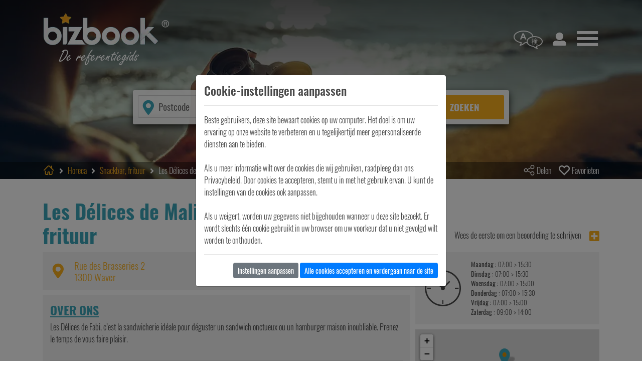

--- FILE ---
content_type: text/html; charset=UTF-8
request_url: https://www.bizbook.be/nl/les-delices-de-fabi/waver/522119
body_size: 7577
content:

<!doctype html>
<html lang="nl">
<head>
    <meta charset="utf-8">
    
        <title>Les Délices de Mali | Horeca - Snackbar, frituur, Waver, Waals Brabant Wallonische region | Bizbook</title>
        <meta name="description" content="">
    
    
    <meta property="og:title" content="Les Délices de Mali">
    <meta property="og:type" content="Website">
    <meta property="og:url" content="https://www.bizbook.be/nl/les-delices-de-mali/waver/522119">
    <meta property="og:image" content="https://www.bizbook.be/thumbs/367x200/BE1002320301.jpg">
    <meta property="og:description" content="">

        <meta name="viewport" content="width=device-width, initial-scale=1, shrink-to-fit=no">
    <meta name="google-site-verification" content="3gH8102-DCe7RF--reakPC-k5AbpgbMQG5C69WiSm9U" />
    <meta name="msvalidate.01" content="4D2C77C3152CF242D63451990AB049AB" />
    <!-- Favicons -->
    <link rel="apple-touch-icon" href="/images/favicon.png" sizes="180x180">
    <link rel="icon" href="/images/favicon.png" sizes="32x32" type="image/png">
    <link rel="icon" href="/images/favicon.png" sizes="16x16" type="image/png">
    <link rel="icon" href="/webp/favicon.webp">
                <link rel="canonical" href="https://www.bizbook.be/nl/les-delices-de-mali/waver/522119"/>
            <link rel="alternate" href="https://www.bizbook.be/nl/les-delices-de-mali/waver/522119" hreflang="nl-be" />
            <link rel="alternate" href="https://www.bizbook.be/fr/les-delices-de-mali/wavre/522119" hreflang="fr-be" />
        <link rel="stylesheet" href="/css/bootstrap.min.css">
    <link rel="stylesheet" href="/css/bizbook.dist.css">
    <!-- Global site tag (gtag.js) - Google Analytics -->
    <script async src="https://www.googletagmanager.com/gtag/js?id=UA-3732298-16"></script>
    <script>
        window.dataLayer = window.dataLayer || [];
        function gtag(){dataLayer.push(arguments);}
        gtag('js', new Date());
        gtag('config', 'UA-3732298-16');
        gtag('config', 'AW-303463347');
        function gtag_report_conversion(url) {
          var callback = function () {
            if (typeof(url) != 'undefined') {
//               window.location = url;
            }
          };
          gtag('event', 'conversion', {
              'send_to': 'AW-303463347/zu0LCM-9vPYCELP32ZAB',
              'event_callback': callback
          });
          return false;
        }
    </script>

    
</head>
<body user_id="" popup="" data-controller="Company" v-on:check-connection="checkConnection($event)">
<div class="fullsite" :class="{'activeMenu':hamburgerMenu == 'activeMenu'}">
    <div class="site-wrapper">
        <div class="language-choice" :class="{'activeLanguageMenu':languageMenu == 'activeLanguageMenu'}">
            <a href="/fr/">Français</a>
            <a href="/nl/">Nederlands</a>
            <div class="closeButton" @click="languageMenu = ''"></div>
        </div>
        <header class="top">
            <img class="header-bg-img" :src="headerBgDesktop" :key="headerBgDesktop" alt="" loading="lazy">
            <div class="container">
                <div class="d-flex justify-content-between align-items-center">
                    <div class="logo">
                        <a href="/nl/">
                            <picture>
                                <source srcset="/webp/logo-bizbook-header-nl.webp" type="image/webp">
                                <source srcset="/images/logo-bizbook-header-nl.png" type="image/png">
                                <img src="/images/logo-bizbook-header-nl.png" alt="Bizbook">
                            </picture>
                        </a>
                    </div>
                    <nav class="language">
                        <a href="#" @click.prevent="languageMenu = 'activeLanguageMenu'" :class="{activeMenu:languageMenu == 'activeLanguageMenu'}"><span class="icon-header-language"></span></a>
                    </nav>
                    <a href="javascript:void(0);" @click="checkConnection('account', null, null)" class="account"><span class="icon-footer-visitors"></span></a>
                    <nav class="main-nav">
                        <a href="#" @click.prevent="hamburgerMenu = 'activeMenu'" :class="{activeMenu:hamburgerMenu == 'activeMenu'}"><span class="icon-header-menu"></span></a>
                    </nav>
                </div>
                
                
                <div class="search-group">
                    <div class="search-fields">
                        <span class="icon-location"></span>
                        <div class="position-relative">
                            <input class="search-input search-postal" type="number" v-model="where" @blur="onWhereBlur()" ref="where" id="where" @keypress.enter="research()" @keydown="limitZipField()" @keyup="autocompleteWhere()" data-origin="" data-city-id="" placeholder="Postcode" min="1000" max="9999">
                            <div v-if="cities.length>0" class="dropdown-suggestion" v-cloak><div v-for="city in cities" v-on:mousedown="fillWhere(city)">%% city.zip %% %% city.label %%</div></div>
                        </div>
                        <div class="position-relative">
                            <input class="search-input search-service" type="text" v-model="what" @blur="onWhatBlur()" ref="what" id="what" @keypress.enter="research()" @keyup="autocompleteWhat()" data-origin="" placeholder="Pizzeria, kapper, tegelzetter, biowinkel...">
                            <div v-if="keywords.length>0" class="dropdown-suggestion" v-cloak><div v-for="keyword in keywords" v-on:mousedown="fillWhat(keyword.label)">%% keyword.label %%</div></div>
                        </div>
                        <button type="submit" class="search-submit" @click="research()">Zoeken</button>
                    </div>
                </div>
            </div>
            
    <div class="header-bottom">
    <div class="container">
        <div class="header-bottom-grid">
            <nav class="breadcrumbs">
                <ol itemscope itemtype="https://schema.org/BreadcrumbList">
                    <li itemprop="itemListElement" itemscope itemtype="https://schema.org/ListItem"><a itemprop="item" href="/nl"><span itemprop="name" style="font-size: 0;">Bizbook</span><span class="icon-breadcrumb-home"></span></a><meta itemprop="position" content="1" /></li>
                                                                        <li class="arrow">
                                <svg aria-hidden="true" focusable="false" data-prefix="fas" data-icon="angle-right" class="svg-inline--fa fa-angle-right fa-w-8" role="img" xmlns="http://www.w3.org/2000/svg" viewBox="0 0 256 512"><path fill="currentColor" d="M224.3 273l-136 136c-9.4 9.4-24.6 9.4-33.9 0l-22.6-22.6c-9.4-9.4-9.4-24.6 0-33.9l96.4-96.4-96.4-96.4c-9.4-9.4-9.4-24.6 0-33.9L54.3 103c9.4-9.4 24.6-9.4 33.9 0l136 136c9.5 9.4 9.5 24.6.1 34z"></path></svg>
                            </li>
                            <li itemprop="itemListElement" itemscope itemtype="https://schema.org/ListItem">
                                                                    <a itemscope itemtype="https://schema.org/WebPage" itemprop="item" itemid="/nl/horeca/c12" href="/nl/horeca/c12"><span itemprop="name">Horeca</span></a>
                                                                <meta itemprop="position" content="2" />
                            </li>
                                                    <li class="arrow">
                                <svg aria-hidden="true" focusable="false" data-prefix="fas" data-icon="angle-right" class="svg-inline--fa fa-angle-right fa-w-8" role="img" xmlns="http://www.w3.org/2000/svg" viewBox="0 0 256 512"><path fill="currentColor" d="M224.3 273l-136 136c-9.4 9.4-24.6 9.4-33.9 0l-22.6-22.6c-9.4-9.4-9.4-24.6 0-33.9l96.4-96.4-96.4-96.4c-9.4-9.4-9.4-24.6 0-33.9L54.3 103c9.4-9.4 24.6-9.4 33.9 0l136 136c9.5 9.4 9.5 24.6.1 34z"></path></svg>
                            </li>
                            <li itemprop="itemListElement" itemscope itemtype="https://schema.org/ListItem">
                                                                    <a itemscope itemtype="https://schema.org/WebPage" itemprop="item" itemid="/nl/horeca/snackbar-frituur/c12/s101" href="/nl/horeca/snackbar-frituur/c12/s101"><span itemprop="name">Snackbar, frituur</span></a>
                                                                <meta itemprop="position" content="3" />
                            </li>
                                                    <li class="arrow">
                                <svg aria-hidden="true" focusable="false" data-prefix="fas" data-icon="angle-right" class="svg-inline--fa fa-angle-right fa-w-8" role="img" xmlns="http://www.w3.org/2000/svg" viewBox="0 0 256 512"><path fill="currentColor" d="M224.3 273l-136 136c-9.4 9.4-24.6 9.4-33.9 0l-22.6-22.6c-9.4-9.4-9.4-24.6 0-33.9l96.4-96.4-96.4-96.4c-9.4-9.4-9.4-24.6 0-33.9L54.3 103c9.4-9.4 24.6-9.4 33.9 0l136 136c9.5 9.4 9.5 24.6.1 34z"></path></svg>
                            </li>
                            <li itemprop="itemListElement" itemscope itemtype="https://schema.org/ListItem">
                                                                    <span itemprop="name">Les Délices de Mali</span>
                                                                <meta itemprop="position" content="4" />
                            </li>
                                                            </ol>
            </nav>
            <div class="social">
                                    <a href="#" v-if="shareMenu=='activeMenu'" @click.prevent="shareMenu = ''"><span class="icon-share"></span> Delen</a>
                    <a href="#" v-else @click.prevent="shareMenu = 'activeMenu'" v-cloak><span class="icon-share"></span> Delen</a>
                    <company-bookmark company_id="522119" bookmarked=""></company-bookmark>
                            </div>
        </div>
    </div>
</div>

        </header>
        

    <script type="application/ld+json">
        {
            "@context": "http://schema.org",
            "@type": "LocalBusiness",
            "address": {
                "@type": "PostalAddress",
                "addressLocality": "Waver",
                "postalCode": "1300",
                "streetAddress": "Rue des Brasseries 2 "
            },
                                        "image": "/thumbs/367x200/BE1002320301.jpg",
                                        "openingHours": [
                                                                        "Maandag 07:00-15:30",
                                                                                                "Dinsdag 07:00-15:30",
                                                                                                "Woensdag 07:00-15:00",
                                                                                                "Donderdag 07:00-15:30",
                                                                                                "Vrijdag 07:00-15:00",
                                                                                                "Zaterdag 09:00-14:00",
                                                                ""
                ],
                        "name": "Les Délices de Mali"
        }
    </script>
    <div class="social-sharing">
        <share-network
            v-for="network in networks"
            :network="network.network"
            :key="network.network"
            :style="{backgroundColor: network.color}"
            url="https://bizbook.be/nl/horeca/waver/522119"
            title="Les Délices de Mali"
                            media="/thumbs/367x200/BE1002320301.jpg"
                    >
            <span class="icon"><img :src="network.icon" :alt="network.name"></span>
            <span class="name" v-cloak>%% network.name %%</span>
        </share-network>
    </div>
    <main class="company-details">
        <div class="container">
            <div class="company-details-grid">
                <div class="col-left">
                    <div class="company-name"><h1>Les Délices de Mali | Horeca/Snackbar, frituur</h1></div>
                </div>
                <div class="col-right">
                    <div class="d-flex justify-content-end align-items-end h-100">
                        <div class="d-flex align-items-center">
                            <div class="company-score" data-reviews_number="0">
                                                                    Wees de eerste om een beoordeling te schrijven                                                            </div>
                            <a href="#company-reviews" class="company-score-add ml-3">
                                <svg aria-hidden="true" focusable="false" data-prefix="fas" data-icon="plus-square" class="svg-inline--fa fa-plus-square fa-w-14" role="img" xmlns="http://www.w3.org/2000/svg" viewBox="0 0 448 512"><path fill="currentColor" d="M400 32H48C21.5 32 0 53.5 0 80v352c0 26.5 21.5 48 48 48h352c26.5 0 48-21.5 48-48V80c0-26.5-21.5-48-48-48zm-32 252c0 6.6-5.4 12-12 12h-92v92c0 6.6-5.4 12-12 12h-56c-6.6 0-12-5.4-12-12v-92H92c-6.6 0-12-5.4-12-12v-56c0-6.6 5.4-12 12-12h92v-92c0-6.6 5.4-12 12-12h56c6.6 0 12 5.4 12 12v92h92c6.6 0 12 5.4 12 12v56z"></path></svg>
                            </a>
                        </div>
                    </div>
                </div>
                <div class="col-left">
                    <div class="company-details-box d-flex justify-content-between align-items-center bg-gray">
                    <style>a:hover span{text-decoration: none !important;}</style>
                                                    <div class="company-address">
                                <a href="https://www.google.be/maps/dir//50.7152995,4.6111981" target="_blank">
                                    <table cellpadding="0" cellspacing="0"><tr><td><span class="icon-location mr-3" id="icon"></span></td>
                                    <td><div style="display: table-cell;">
                                        Rue des Brasseries 2 <br>1300 Waver                                    </div></td></tr></table>
                                </a>
                            </div>
                                                <company-contact
                                company_id="522119"
                                phone_show="0"
                                mobile_show="1"
                                email_show="1"
                                website_show="1"
                        ></company-contact>
                    </div>

                                        <div class="company-details-box company-description bg-gray">
                        <h3>Over ons</h3>
                        <div class="company-description-text" v-if="showDescription" v-cloak><div><p>Les Délices de Fabi, c’est la sandwicherie idéale pour déguster un sandwich onctueux ou un hamburger maison inoubliable. Prenez le temps de vous faire plaisir.</p></div></div>
                        <div class="company-description-text" v-if="!showDescription" v-cloak><div><p>Les Délices de Fabi, c’est la sandwicherie idéale pour déguster un sandwich onctueux ou un hamburger maison inoubliable. Prenez le temps de vous faire plaisir.</p></div></div>
                        <div v-if="showDescription">
                            <hr>
                                                                                                                                            <div class="clear"></div>
                        </div>
                                                    <div>
                                <hr>
                                                                                                                                                                <div class="clear"></div>
                            </div>
                                            </div>
                    
                    <div class="company-details-box">
                        <highlighting-articles company-id="522119"></highlighting-articles>
                    </div>

                    <company-reviews company_id="522119" mobile="0"></company-reviews>
                </div>
                <div class="col-right">
                                            <div class="company-details-box d-flex align-items-center bg-gray">
                            <span class="icon-hours-clock company-opening-hours-icon mr-3"></span>
                            <div class="company-opening-hours">
                                                                                                            <div><strong>Maandag</strong> : 07:00 > 15:30</div>
                                                                                                                                                <div><strong>Dinsdag</strong> : 07:00 > 15:30</div>
                                                                                                                                                <div><strong>Woensdag</strong> : 07:00 > 15:00</div>
                                                                                                                                                <div><strong>Donderdag</strong> : 07:00 > 15:30</div>
                                                                                                                                                <div><strong>Vrijdag</strong> : 07:00 > 15:00</div>
                                                                                                                                                <div><strong>Zaterdag</strong> : 09:00 > 14:00</div>
                                                                                                                                </div>
                        </div>
                                                                                
                                            <div class="company-details-box company-location">
                            <vmap :objects="[{'id': '522119', 'link': 'https://www.google.be/maps/dir//50.7152995,4.6111981', 'label': 'Les Délices de Mali', 'city': 'Waver', 'latitude': '50.7152995', 'longitude': '4.6111981'}]" :lat-lng-zoom="['50.7152995', '4.6111981', 12]" style="width: 100%; height: 100%;"></vmap>
                        </div>
                    
                    
                                            <div class="company_thumb_box" style="background: url(/images/no-photo-logo.png) bottom right no-repeat, url(/thumbs/367x200/BE1002320301.jpg) center no-repeat;background-size: 30%, cover;"> </div>
                    
                    
                    <is-owner type="customer" verified="1" company_id="522119"></is-owner>

                    <div class="company-details-box company-categories bg-gray">
                        <h3>Categorie(ën)</h3>
                        <div><a href="/nl/horeca/c12" class="company-category">Horeca</a></div>
                    </div>

                                            <div class="company-details-box company-keywords bg-gray">
                            <h3>Trefwoorden</h3>
                            <div>
                                                                    <a href="/nl/"></a>                                                            </div>
                        </div>
                                    </div>
            </div>
        </div>
    </main>

        <newsletter-subscribe></newsletter-subscribe>
    </div>
    <footer class="bottom">
        <div class="container">
            <div class="footer-grid">
                <div class="footer-info">
                    <div class="logo">
                        <picture>
                            <source srcset="/webp/logo-bizbook.webp" type="image/webp">
                            <source srcset="/images/logo-bizbook.png" type="image/png">
                            <img src="/images/logo-bizbook.png" alt="Bizbook">
                        </picture>
                    </div>
                    <p>De Bizbook online gids is de referentie voor al uw zoekopdrachten. Ze brengt meer dan 50.000 professionals in heel België samen. Afhankelijk van uw regio kunt u de professionals ontdekken bij u in de buurt. Restaurant, broodjeszaak, pizzeria, snackbar, bloemist, biologische winkel: alle winkels die u nodig hebt staan op Bizbook! </p>
<p> Het beste van allemaal? Het is gratis en makkelijk te gebruiken. U verdient het allerbeste, maak dus van de gelegenheid gebruik om uzelf te trakteren.</p>                </div>
                <div class="footer-contact">
                    <h4>Contacteer ons</h4>
                    <p>


                        <a href="/nl/faq">FAQ: Veel gestelde vragen</a>
                    <div class="social-networks">
                        <h4>Laten we contact leggen</h4>
                        <a href="https://www.facebook.com/Bizbook-101649978210410/" target="_blank" alt="Facebook"><span class="icon-social-facebook"></span></a>
                    </div>
                </div>
                <div class="footer-links">
                    <h4>Meer informatie!</h4>
                    <p><a href="/nl/bizbook-gids">Bizbook, het concept</a><br>
                        <a href="javascript:void(0);" @click="checkConnection('account', null, null)">Inloggen op uw account</a><br>
                        <a href="/nl/registreren-bizbook-gids">Mijn aanwezigheid in de gids</a><br>
                        <a href="/nl/azindex">A-Z Index</a></p>
                    <p>
                        <a href="/nl/cookies">Cookie beleid</a><br>
                        <a href="/nl/policy">Privacybeleid</a><br>
                        <!--
                        <a href="#">Mentions légales</a><br>
                        <a href="#">Méthodes de paiement</a>--></p>
                </div>
                <nav class="nav-footer">
                                            <a href="/nl/horeca/c12">Horeca</a>
                                            <a href="/nl/shopping/c2">Shopping</a>
                                            <a href="/nl/bouw/c14">Bouw</a>
                                            <a href="/nl/cultuur/c7">Cultuur</a>
                                            <a href="/nl/ontspanning/c6">Ontspanning</a>
                                            <a href="/nl/voeding/c1">Voeding</a>
                                            <a href="/nl/wonen/c5">Wonen</a>
                                            <a href="/nl/kledij/c4">Kledij</a>
                                            <a href="/nl/gezondheid/c8">Gezondheid</a>
                                            <a href="/nl/diensten/c11">Diensten</a>
                                            <a href="/nl/dieren/c9">Dieren</a>
                                            <a href="/nl/tuin/c20">Tuin</a>
                                            <a href="/nl/transport/c21">Transport</a>
                                            <a href="/nl/voertuigen/c10">Voertuigen</a>
                                            <a href="/nl/it-electronics/c3">It-Electronics</a>
                                            <a href="/nl/industrieel/c13">Industrieel</a>
                                            <a href="/nl/andere/c15">Andere</a>
                                    </nav>
                <div class="site-footer">
                    <div class="footer-copyright">
                        © 2020 Proximedia. All Rights Reserved.
                    </div>
                    <div class="footer-visitors" v-cloak>
                        <span class="icon-footer-visitors"></span> %%visitors%% bezoekers bekijken momenteel deze pagina                    </div>
                </div>
            </div>
        </div>
    </footer>
    <div class="navigation">
        <div class="closeButton" @click="hamburgerMenu = ''"></div>
        <ul>
            <li><a href="/nl/azindex">De index van A tot Z</a></li>
            <li><a href="/nl/blog">Blog</a></li>
            <li><a href="/nl/registreren-bizbook-gids">Mijn aanwezigheid in de gids</a></li>
            <li><a href="/nl/contact">Contact</a></li>
        </ul>
    </div>
    <b-modal ref="cookies-modal" v-cloak centered hide-header hide-footer no-close-on-esc no-close-on-backdrop>
        <div v-if="cookies.page==='general'">
            <h4>Cookie-instellingen aanpassen</h4>
            <hr>
            <div>Beste gebruikers, deze site bewaart cookies op uw computer. Het doel is om uw ervaring op onze website te verbeteren en u tegelijkertijd meer gepersonaliseerde diensten aan te bieden.<br><br>Als u meer informatie wilt over de cookies die wij gebruiken, raadpleeg dan ons Privacybeleid. Door cookies te accepteren, stemt u in met het gebruik ervan. U kunt de instellingen van de cookies ook aanpassen.<br><br>Als u weigert, worden uw gegevens niet bijgehouden wanneer u deze site bezoekt. Er wordt slechts één cookie gebruikt in uw browser om uw voorkeur dat u niet gevolgd wilt worden te onthouden.</div>
            <hr>
            <div class="text-right">
                <a @click="cookies.page='settings'" href="#" class="btn btn-sm btn-secondary">Instellingen aanpassen</a>
                <a @click="validateCookies()" href="#" class="btn btn-sm btn-primary">Alle cookies accepteren en verdergaan naar de site</a>
            </div>
        </div>
        <div v-if="cookies.page==='settings'">
            <div class="d-flex align-items-start justify-content-between">
                <h4>Cookie-instellingen aanpassen</h4>
                <a @click="cookies.page='general'" href="#" class="btn btn-sm btn-secondary">Terug</a>
            </div>
            <hr>
            <div class="row">
                <div class="col">
                    <h5>Strikt noodzakelijke cookies</h5>
                    <div>Deze cookies zijn absoluut noodzakelijk voor de goede werking van de site en deze kunnen niet worden gedeactiveerd. Ze slaan geen persoonlijke gegevens op. De analytische cookies stellen ons in staat om de prestaties van onze site te verbeteren door het aantal bezoeken en de herkomst van het internetverkeer te meten. Alle verzamelde gegevens zijn volledig anoniem. Daarnaast worden sociale cookies gebruikt om te communiceren met onze eigen sociale netwerken zoals Bizbookchannel en om bezoekers in staat te stellen berichten te posten met hun Bizbookchannel-account op het platform van deze site.</div>
                </div>
                <div class="col-auto">
                    <div class="custom-control custom-switch">
                        <input type="checkbox" class="custom-control-input" id="cookiesAll" v-model="cookies.all" disabled>
                        <label class="custom-control-label" for="cookiesAll"></label>
                    </div>
                </div>
            </div>
            <hr>
            <div class="row">
                <div class="col">
                    <h5>Reclamecookies</h5>
                    <div>Deze cookies kunnen worden geactiveerd om u inhoud en reclame aan te bieden die is afgestemd op uw interesses op andere sites en sociale netwerken. Als u deze cookies niet accepteert, wordt er minder relevante inhoud en reclame aangeboden.</div>
                </div>
                <div class="col-auto">
                    <div class="custom-control custom-switch">
                        <input type="checkbox" class="custom-control-input" id="cookiesAds" v-model="cookies.ads">
                        <label class="custom-control-label" for="cookiesAds"></label>
                    </div>
                </div>
            </div>
            <hr>
            <div class="row">
                <div class="col">
                    <h5>Tracking pixel</h5>
                    <div>De tracking pixel laat socialenetwerkplatformen (LinkedIn, Facebook...) toe om uw navigatie op onze site te volgen en een doelgroep te creëren van personen met wie u een band heeft op basis van uw interesses. De verzamelde gegevens zijn anoniem. Zo zijn wij in staat om u inhoud en reclame aan te bieden in overeenstemming met uw voorkeuren op deze platformen.</div>
                </div>
                <div class="col-auto">
                    <div class="custom-control custom-switch">
                        <input type="checkbox" class="custom-control-input" id="cookiesPix" v-model="cookies.pix">
                        <label class="custom-control-label" for="cookiesPix"></label>
                    </div>
                </div>
            </div>
            <hr>
            <div class="text-right">
                <a @click="validateCookies()" href="#" class="btn btn-sm btn-primary">Valideren</a>
            </div>
        </div>
    </b-modal>
    <b-modal id="connect-modal" ref="connect-modal" size="lg" modal-class="modalForm" v-cloak centered hide-footer>
        <template v-slot:modal-title>
            Maak verbinding met onze gids        </template>
        <div>

            <form name="connectform" id="connectform" onsubmit="return false;">
                <p>Wil je met ons meedoen? Niets is eenvoudiger, u hoeft alleen maar een account aan te maken. U kunt zich zelfs registreren via uw favoriete sociale netwerk.</p><p>Dankzij uw account profiteert u van vele voordelen. Zoek een geschiedenis van uw keuzes. U kunt ook uw favorieten opslaan. Beter? U heeft de mogelijkheid om een opmerking achter te laten over uw verschillende ervaringen! </p> <p> Als u vragen heeft, aarzel dan niet om contact met ons op te nemen.</p>                <div class="card h-100">
                    <div class="card-header">
                        <strong>Log in met uw gegevens:</strong>
                    </div>
                    <div class="card-body">
                                                    <input type="hidden" name="WmdRY0N0NmR3ZzMxcjVSaEFSQVNKUT09" value="bnRud2Z3UGc1ZEx5akdDVVJpY1NuUT09" />
                            <div class="form-row">
                                <div class="col">
                                    <label for="input1" class="">E-mail</label>
                                    <input type="email" v-model="connect.email" class="form-control" id="input1" name="login[email]" required="required" value="">
                                </div>
                                <div class="col">
                                    <label for="input2" class="">Paswoord</label>
                                    <input type="password" v-model="connect.password" class="form-control" id="input2" name="login[password]" required="required">
                                </div>
                            </div>
                            <div class="form-row mt-2">
                                <div class="col">
                                    <div class="custom-control custom-checkbox">
                                        <input class="custom-control-input" type="checkbox" v-model="connect.remember" id="checkbox1" name="login[remember]" value="1">
                                        <label class="custom-control-label text-black-50" for="checkbox1">Onthoud mijn gegevens</label>
                                    </div>
                                </div>
                                <div class="col text-right">
                                    <button type="button" class="form-btn" @click="setConnection()">Log in</button>
                                    <div class="small">
                                        <div class="mt-2"><a href="/nl/reset-password">Heeft u uw inloggegevens verloren?</a></div>
                                        <div class="mt-1"><a href="/nl/account">U heeft nog geen account, registreer u</a></div>
                                    </div>
                                </div>
                            </div>
                    </div>












                </div>

            </form>
        </div>
    </b-modal>
    <back-to-top visibleoffset="400" class="flip-vertical">
        <svg aria-hidden="true" focusable="false" data-prefix="fas" data-icon="angle-up" class="svg-inline--fa fa-angle-up fa-w-10" role="img" xmlns="http://www.w3.org/2000/svg" viewBox="0 0 320 512"><path fill="currentColor" d="M177 159.7l136 136c9.4 9.4 9.4 24.6 0 33.9l-22.6 22.6c-9.4 9.4-24.6 9.4-33.9 0L160 255.9l-96.4 96.4c-9.4 9.4-24.6 9.4-33.9 0L7 329.7c-9.4-9.4-9.4-24.6 0-33.9l136-136c9.4-9.5 24.6-9.5 34-.1z"></path></svg>
    </back-to-top>
</div>

<script src="/js/scripts.dist.js"></script>
<script src="/js/modernizr-webp.js"></script>
</body>
</html>
